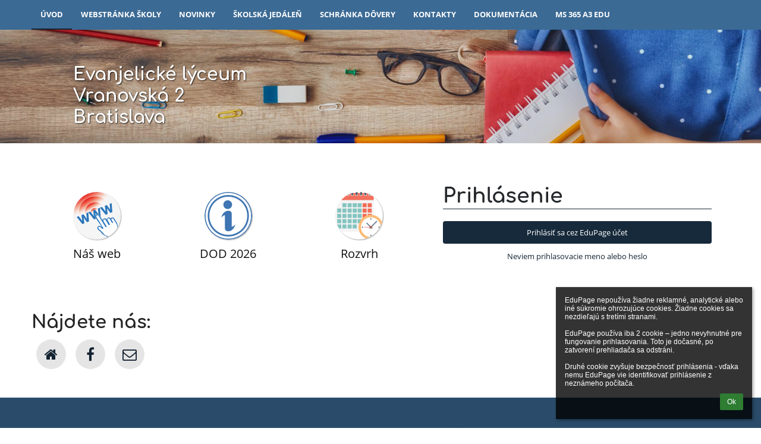

--- FILE ---
content_type: text/html; charset=utf-8
request_url: https://evlyceum.edupage.org/
body_size: 7734
content:
<!DOCTYPE html>		
			<!--[if lte IE 8]>              <html class="ie8 no-js" lang="sk">     <![endif]-->
			<!--[if IE 9]>					<html class="ie9 no-js" lang="sk">     <![endif]-->
			<!--[if (gt IE 9)|!(IE)]><!-->	<html class="not-ie no-js " lang="sk">  <!--<![endif]-->
			<head>				
						<meta http-equiv="content-type" content="text/html; charset=utf-8">
		<link rel="alternate" type="application/rss+xml" title="RSS" href="/rss/news">
		<link rel="shortcut icon" href="/global/pics/favicon.ico">
		<title>Evanjelické lýceum Bratislava</title>		
				<meta name="keywords" content="kontakt, kontakty adresa, telefón, ičo, dič">						
				<!-- @edupage53  evlyceum-->
				
				<link rel="stylesheet" href="/global/pics/css/font-awesome.min.css?v=2e1ba4">
				<link rel="stylesheet" type="text/css" href="/global/pics/css/jquery-ui-1.12.1.css?v=77ad17" />
				<link rel="stylesheet" type="text/css" href="/global/pics/css/edupageDefault.css?v=58f8af"/>	
											
				<script type="text/javascript" src="/global/pics/js/jquery/jquery-3.7.1.min.js?v=20130325"></script>							
			<script type="text/javascript" src="/global/pics/js/jquery/jquery-migrate-3.5.0.min.js?v=20130325"></script>
							<script type="text/javascript" src="/global/pics/js/jquery/jquery-ui-1.12.1.min.js"></script>					<script type="text/javascript" src="/langs/pics/js/lang_sk.js?v=80c1d6"></script>
					
				<script src="/global/pics/js/edubarUtils.js?v=14079a" type="text/javascript"></script>	
										
						<meta name="viewport" content="width=device-width" />
		<meta name="referrer" content="origin">
		<link rel="stylesheet" href="/skin/pics/css/layoutDefault.css?v=c791e6"><link rel="stylesheet" href="/elearn/pics/skin/css/home.css?v=88e05d" id="cssFor_home"><link rel="stylesheet" href="/elearn/pics/skin/css/skin.css?v=c33a45" id="cssFor_skin"><style type="text/css" id="mainCssStyle">
				</style>
		
		<script type="text/javascript" src="/skin/pics/js/skinResponsiveScripts.js?v=8a5495"></script><link href="/global/pics/gfonts/Comfortaa/font.css?v=6da133" type="text/css" rel="stylesheet"/><link href="/global/pics/gfonts/Open_Sans/font.css?v=609110" type="text/css" rel="stylesheet"/>		<style type="text/css">
			.g_skincolors .asc-dt th, .g_skincolors .asc-dt th a {
				background-color: #172a3b;
				color: #222222;
			}
			.g_skincolors .asc-dt table tr.rec:nth-child(even) {
				background-color: #ebf5ff;
				color: #111111;
			}
			
			.g_skincolors .asc-dt table tr.rec:nth-child(odd) {
				background-color: #d7ecff;
				color: #111111;
			}
			.g_skincolors table.asc-timetable caption {
				color: #111111;
			}
		</style>
		<link rel="stylesheet" type="text/css" href="/global/pics/css/asc.css?dummy=7db3bd"><link rel="stylesheet" type="text/css" href="/agenda/pics/css/agenda.css?dummy=8c075d">		<script type="text/javascript">
		if (!String.prototype.includes) {
			document.write('<script type="text/javascript" src="/asc/pics/old-browser-polyfill.js?dummy=dac16f"><'+'/script>');
		}
		var ASC=ASC||{};ASC.req_props={"edupage":"evlyceum","lang":"sk","school_name":"Evanjelické lýceum Bratislava","school_country":"sk","school_state":"","schoolyear_turnover":"09-01","year_auto":2025,"year_auto_date":"2026-01-16",
"custom_turnover":[],"firstDayOfWeek":1,
"weekendDays":[0,
6],"timezone":"Europe/Bratislava","sort_name_col":"LSF",
"dtFormats":{"date":"dd.mm.yy","time":"24"},"jsmodulemode":"bundled","loggedUser":"",
"loggedUserRights":[]};ASC.bundle_v="6cb3bd";ASC.edupage="evlyceum";
ASC.server="edupage53";
ASC.school_name="Evanjelické lýceum Bratislava";
ASC.lang="sk";
ASC.school_country="sk";
ASC.schoolyear_turnover="09-01";
ASC.sort_name_col="LSF";
ASC.browser="chrome";
ASC.gsechash="00000000";
ASC.firstDayOfWeek=1;
ASC.rtl=function(ltr, rtl){return ltr;};ASC.timezone_isWeekend_day=function(d) {switch(d){case 0:return true;case 6:return true;}return false;};ASC.timezone_firstDayOfWeek=function(){return 1;};		</script>		
					<script type="text/javascript" src="/global/pics/js/bundles/bundle_main.min.js?dummy=aa2001"></script>
					<script type="text/javascript">
				$j.holdReady(true);
				ASC.requireAsync('/asc/edurequest.js').then(function(){$j.holdReady(false)});
			</script>
									
			</head>		
			<body id="docbody" class="   " data-isLoginSkin="0" data-m="home">
			<div class="topDiv"><div class="edubarMainSkin nowmaxL"><div class="skgd composite sgmain" data-sgid="skin_main" id="skin_main"  data-templateid="skin" data-randid="skin_main-69409">			<ul class="skip-links">
									<li><a href="#skin_FixedHeader_1">Horné menu</a></li>
													<li><a href="#skin_PageContent_1">Obsah</a></li>
																	<li><a href="#skin_BlindFriendly_1">Päta</a></li>
						
			</ul>
			<ul class="skgd composite" data-sgid="skin_BoxV_1" id="skin_BoxV_1" ><li class="compositeInner"><div class="skgd composite" data-sgid="skin_Div_4" id="skin_Div_4" ><div class="skgd composite skgdContainer" data-sgid="skin_Container_1" id="skin_Container_1" ><section class="skgd composite skgdSection visualEdit inlineEditable sgsp" data-sgid="skin_Section_2" id="skin_Section_2" ><ul class="skgd composite hbox responsive500 valign-middle" data-sgid="skin_BoxH_1" id="skin_BoxH_1" ><li style="width:66.67%;"  class="compositeInner"><a class="skgd composite ihoverable" data-sgid="skin_Link_1" id="skin_Link_1"  href="/"><img class="skgd skgdLogoImg" data-sgid="skin_Logo_1" id="skin_Logo_1"  src="/global/pics/skins/logo/thumbs/max1920x1920trlogo13.png" alt="Úvodná stránka" onerror="this.style.display='none'"><div class="skgd composite" data-sgid="skin_Div_5" id="skin_Div_5" ><span class="skgd skgdLogoText" data-sgid="skin_LogoText_1" id="skin_LogoText_1" ><span style="font-size:100%;line-height: 120%;display:inline-block;">Evanjelické lýceum<br />
Vranovská 2 <br />
Bratislava</span></span></div></a></li><li style="width:33.33%;"  class="compositeInner"><div class="skgd composite" data-sgid="skin_Div_6" id="skin_Div_6" ><div class="skgd composite" data-sgid="skin_Div_7" id="skin_Div_7" ><div class="skgd skgdLangChooser" data-sgid="skin_LangChooser_1" id="skin_LangChooser_1" >		
			<a title="Výber jazyka: Slovenčina (Slovak)" class="selectedLang langChooserMenuBtn" role="button" tabindex="0" data-langs="[{&quot;id&quot;:&quot;sk&quot;,&quot;name&quot;:&quot;Sloven\u010dina (Slovak)&quot;,&quot;icon&quot;:&quot;\/langs\/pics\/sk.gif?v=3&quot;,&quot;url&quot;:&quot;\/?lang=sk&quot;},{&quot;id&quot;:&quot;en&quot;,&quot;name&quot;:&quot;English&quot;,&quot;icon&quot;:&quot;\/langs\/pics\/en.gif?v=3&quot;,&quot;url&quot;:&quot;\/?lang=en&quot;},{&quot;id&quot;:&quot;de&quot;,&quot;name&quot;:&quot;Deutsch&quot;,&quot;icon&quot;:&quot;\/langs\/pics\/de.gif?v=3&quot;,&quot;url&quot;:&quot;\/?lang=de&quot;},{&quot;id&quot;:&quot;es&quot;,&quot;name&quot;:&quot;Spanish&quot;,&quot;icon&quot;:&quot;\/langs\/pics\/es.gif?v=3&quot;,&quot;url&quot;:&quot;\/?lang=es&quot;},{&quot;id&quot;:&quot;hu&quot;,&quot;name&quot;:&quot;Magyar (Hungarian)&quot;,&quot;icon&quot;:&quot;\/langs\/pics\/hu.gif?v=3&quot;,&quot;url&quot;:&quot;\/?lang=hu&quot;},{&quot;id&quot;:&quot;it&quot;,&quot;name&quot;:&quot;Italiano (Italian)&quot;,&quot;icon&quot;:&quot;\/langs\/pics\/it.gif?v=3&quot;,&quot;url&quot;:&quot;\/?lang=it&quot;},{&quot;id&quot;:&quot;ua&quot;,&quot;name&quot;:&quot;\u0423\u043a\u0440\u0430\u0457\u043d\u0441\u044c\u043a\u0430 \u043c\u043e\u0432\u0430 (Ukrainian)&quot;,&quot;icon&quot;:&quot;\/langs\/pics\/ua.gif?v=3&quot;,&quot;url&quot;:&quot;\/?lang=ua&quot;}]">
				<span style="background: url('//static.edupage.org/langs/pics/flags.png?v=830941') -112px -110px no-repeat;">
				</span>
				<span class="skgd-eyes-hidden">Slovenčina (Slovak)</span>
			</a>
							<div class="skgdMainFontSizes">
					<a class="skgdChangeFontSize" data-change="1" title="Zväčšiť veľkosť písma" tabindex="0" role="button"><i class="fa  fa-font" aria-label="Zväčšiť veľkosť písma"></i>+</a>
					<a class="skgdChangeFontSize" data-change="-1" title="Zmenšiť veľkosť písma" tabindex="0" role="button"><i class="fa  fa-font" aria-label="Zmenšiť veľkosť písma"></i>-</a>

					<a class="skgdChangeFontSize" data-change="contrast" title="Vysoký kontrast" tabindex="0" role="button"><i class="fa fa-adjust" aria-label="Vysoký kontrast"></i></a>
				</div>
				</div><a class="skgd composite ihoverable skgdv2loginlnk" data-sgid="skin_Link_2" id="skin_Link_2"  href="/login/">Prihlásenie</a></div></div></li></ul></section></div></div></li><li class="compositeInner"><ul class="skgd composite" data-sgid="skin_BoxV_3" id="skin_BoxV_3" ><li class="compositeInner"><header class="skgd composite skgdFixedHeader fixedRight" data-sgid="skin_FixedHeader_1" id="skin_FixedHeader_1" ><div class="skgd composite skgdContainer" data-sgid="skin_Container_2" id="skin_Container_2" ><section class="skgd composite skgdSection visualEdit inlineEditable sgsp" data-sgid="skin_Section_4" id="skin_Section_4" ><nav class="skgd menub horizontal side-menu-left" data-sgid="skin_MenuB_1" id="skin_MenuB_1" ><div class="skgdMiniMenu"><ul class="level0"><li class="skgdMenuItem skgdTopMenuItem skgdMiniMenuItem"><a class="skgdMenuItemLink skgdMiniMenuLink" aria-label="Zobraziť menu" role="button" title="Zobraziť menu" tabindex="0"><i class="fa fa-bars fa-fw" aria-hidden="true"></i></a></li></ul></div><a class="skgdSideMenuOpenBtn" aria-label="Zobraziť menu" title="Zobraziť menu" tabindex="0"  role="button"><i class="fa fa-bars fa-fw" aria-hidden="true"></i></a><ul class="level0 skgdFullMenu"><li class="skgdMenuItem skgdTopMenuItem selected"><a class="skgdMenuItemLink"  tabindex="0" role="button" href="/?">Úvod</a></li><li class="skgdMenuItem skgdTopMenuItem"><a class="skgdMenuItemLink"  tabindex="0" role="button" href="http://www.evlyceum.sk" target="_blank">Webstránka školy</a></li><li class="skgdMenuItem skgdTopMenuItem"><a class="skgdMenuItemLink"  tabindex="0" role="button" href="/news/">Novinky</a></li><li class="skgdMenuItem skgdTopMenuItem"><a class="skgdMenuItemLink"  tabindex="0" role="button" href="/a/skolska-jedalen">Školská jedáleň</a></li><li class="skgdMenuItem skgdTopMenuItem"><a class="skgdMenuItemLink"  tabindex="0" role="button" href="https://docs.google.com/forms/d/e/1FAIpQLSdOp-gdTpp1-DLxvR7qFyo2Shm8MtcUUZ4KPmkF6G5jquhQUA/viewform" target="_blank">Schránka dôvery</a></li><li class="skgdMenuItem skgdTopMenuItem"><a class="skgdMenuItemLink"  tabindex="0" role="button" href="/contact/">Kontakty</a></li><li class="skgdMenuItem skgdTopMenuItem"><a class="skgdMenuItemLink"  tabindex="0" role="button" href="/a/dokumentacia">Dokumentácia</a></li><li class="skgdMenuItem skgdTopMenuItem"><a class="skgdMenuItemLink"  tabindex="0" role="button" href="/a/ms-365-a3-edu">MS 365 A3 Edu</a></li></ul>		<script type="text/javascript">
			$j('#skin_MenuB_1').responsiveMenuSkinGadget({"editable":false});
		</script></nav></section></div></header></li></ul></li></ul><div class="skgd composite" data-sgid="skin_Div_9" id="skin_Div_9" ><div class="skgd composite skgdContainer" data-sgid="skin_Container_3" id="skin_Container_3" ><div class="skgd" data-sgid="skin_PageContent_1" id="skin_PageContent_1" ><main class="skgd composite sgmain maing" data-sgid="home_main" id="home_main"  data-templateid="home" data-randid="home_main-2313"><h1 class="skgdMainHeading">Úvod</h1><ul class="skgd composite sgbox sgsp skgdSectionGroup responsive skgdListF skgdGroupF" data-sgid="home_SectionGroup_1" id="home_SectionGroup_1" ><li class="compositeInner skgdListLi" style="flex-basis: 980px;"><section class="skgd composite skgdSection visualEdit inlineEditable sgsp" data-sgid="home_Section_2" id="home_Section_2" ><header class="skgd composite skgdModHeader" data-sgid="home_ModuleHeader_1" id="home_ModuleHeader_1" ><div class="skgd composite skgdFullWidthContainer" data-sgid="home_FullWidthContainer_1" id="home_FullWidthContainer_1" ><div class="skgd composite" data-sgid="home_Div_3" id="home_Div_3" ><div class="skgd composite imageSkgd imageDivSkgd skgdImageDivTranslucent" data-sgid="home_ImageDiv_1" id="home_ImageDiv_1" ></div><div class="skgd composite skgdContainer" data-sgid="home_Container_2" id="home_Container_2" ><div class="skgd composite" data-sgid="home_Div_1" id="home_Div_1" ><ul class="skgd composite hbox static valign-top" data-sgid="home_BoxH_1" id="home_BoxH_1" ><li style="width:50.00%;max-width:70px;"  class="compositeInner"><img class="skgd skgdLogoImg" data-sgid="home_Logo_2" id="home_Logo_2"  src="/global/pics/skins/logo/thumbs/max1920x1920trlogo13.png" alt="Úvodná stránka" onerror="this.style.display='none'"></li><li style="width:50.00%;"  class="compositeInner"><span class="skgd skgdLogoText" data-sgid="home_LogoText_2" id="home_LogoText_2" ><span style="font-size:100%;line-height: 120%;display:inline-block;">Evanjelické lýceum<br />
Vranovská 2 <br />
Bratislava</span></span></li></ul></div><div class="skgd composite" data-sgid="home_Div_2" id="home_Div_2" ></div></div></div></div></header></section></li><li class="compositeInner skgdListLi" style=""><section class="skgd composite skgdSection visualEdit inlineEditable sgsp" data-sgid="home_Section_3" id="home_Section_3" ><ul class="skgd composite fbox responsive500" data-sgid="home_BoxF_1" id="home_BoxF_1" ><li style="flex:400px 1 1;"  class="compositeInner"><ul class="skgd composite skgdList skgdListH skgdListCols3 responsive" data-sgid="home_CustomList_1" id="home_CustomList_1" ><li class="skgd skgdli-home_ListItem_1-home_ListItem_1 composite skgdLi" data-sgid="home_ListItem_1-b6589fc6ab0dc82cf12099d1c2d40ab994e8410c" id="home_ListItem_1-b6589fc6ab0dc82cf12099d1c2d40ab994e8410c"  data-listItemId="0"><a class="skgd skgdli-home_ListItem_1-home_Link_2 composite ihoverable" data-sgid="home_Link_2-b6589fc6ab0dc82cf12099d1c2d40ab994e8410c" id="home_Link_2-b6589fc6ab0dc82cf12099d1c2d40ab994e8410c"  href="https://evlyceum.sk/" title="Náš web" target="_blank"><ul class="skgd skgdli-home_ListItem_1-home_BoxV_1 composite" data-sgid="home_BoxV_1-b6589fc6ab0dc82cf12099d1c2d40ab994e8410c" id="home_BoxV_1-b6589fc6ab0dc82cf12099d1c2d40ab994e8410c" ><li class="compositeInner"><div class="skgd skgdli-home_ListItem_1-home_Div_4 composite" data-sgid="home_Div_4-b6589fc6ab0dc82cf12099d1c2d40ab994e8410c" id="home_Div_4-b6589fc6ab0dc82cf12099d1c2d40ab994e8410c" ><img class="skgd skgdli-home_ListItem_1-home_DFImage_1" data-sgid="home_DFImage_1-b6589fc6ab0dc82cf12099d1c2d40ab994e8410c" id="home_DFImage_1-b6589fc6ab0dc82cf12099d1c2d40ab994e8410c"  src="//cloud-b.edupage.org/cloud?z%3AM8wmdX0UY2TvwoymdZi1UsdgShgOImrnk706OU676uJj1gNkPfZNEyqdRgkYCw7iD7GQoigQNvrTlD7MSH2GgP3g18J6OV6NKkGgl2rqaGQ%3D" alt="Náš web"></div></li><li class="compositeInner"><ul class="skgd skgdli-home_ListItem_1-home_BoxV_3 composite" data-sgid="home_BoxV_3-b6589fc6ab0dc82cf12099d1c2d40ab994e8410c" id="home_BoxV_3-b6589fc6ab0dc82cf12099d1c2d40ab994e8410c" ><li class="compositeInner"><span class="skgd skgdli-home_ListItem_1-home_DFText_1" data-sgid="home_DFText_1-b6589fc6ab0dc82cf12099d1c2d40ab994e8410c" id="home_DFText_1-b6589fc6ab0dc82cf12099d1c2d40ab994e8410c" >Náš web</span></li></ul></li></ul></a></li><li class="skgd skgdli-home_ListItem_1-home_ListItem_1 composite skgdLi" data-sgid="home_ListItem_1-356a192b7913b04c54574d18c28d46e6395428ab" id="home_ListItem_1-356a192b7913b04c54574d18c28d46e6395428ab"  data-listItemId="1"><a class="skgd skgdli-home_ListItem_1-home_Link_2 composite ihoverable" data-sgid="home_Link_2-356a192b7913b04c54574d18c28d46e6395428ab" id="home_Link_2-356a192b7913b04c54574d18c28d46e6395428ab"  href="https://evlyceum.edupage.org/news/" title="DOD 2026"><ul class="skgd skgdli-home_ListItem_1-home_BoxV_1 composite" data-sgid="home_BoxV_1-356a192b7913b04c54574d18c28d46e6395428ab" id="home_BoxV_1-356a192b7913b04c54574d18c28d46e6395428ab" ><li class="compositeInner"><div class="skgd skgdli-home_ListItem_1-home_Div_4 composite" data-sgid="home_Div_4-356a192b7913b04c54574d18c28d46e6395428ab" id="home_Div_4-356a192b7913b04c54574d18c28d46e6395428ab" ><img class="skgd skgdli-home_ListItem_1-home_DFImage_1" data-sgid="home_DFImage_1-356a192b7913b04c54574d18c28d46e6395428ab" id="home_DFImage_1-356a192b7913b04c54574d18c28d46e6395428ab"  src="//cloud-6.edupage.org/cloud?z%3A5TcaHDzw2n3WJXS2CI6yhcgiB9JkYWIPqnGuNIrSQdD%2F8C4o%2FY1JxIphUcnnZCQRBs4XDphlpZ0b%2Fqc9jdJGbqjmmN6BL1wUGqnZrtUJZxU%3D" alt="DOD 2026"></div></li><li class="compositeInner"><ul class="skgd skgdli-home_ListItem_1-home_BoxV_3 composite" data-sgid="home_BoxV_3-356a192b7913b04c54574d18c28d46e6395428ab" id="home_BoxV_3-356a192b7913b04c54574d18c28d46e6395428ab" ><li class="compositeInner"><span class="skgd skgdli-home_ListItem_1-home_DFText_1" data-sgid="home_DFText_1-356a192b7913b04c54574d18c28d46e6395428ab" id="home_DFText_1-356a192b7913b04c54574d18c28d46e6395428ab" >DOD 2026</span></li></ul></li></ul></a></li><li class="skgd skgdli-home_ListItem_1-home_ListItem_1 composite skgdLi" data-sgid="home_ListItem_1-da4b9237bacccdf19c0760cab7aec4a8359010b0" id="home_ListItem_1-da4b9237bacccdf19c0760cab7aec4a8359010b0"  data-listItemId="2"><a class="skgd skgdli-home_ListItem_1-home_Link_2 composite ihoverable" data-sgid="home_Link_2-da4b9237bacccdf19c0760cab7aec4a8359010b0" id="home_Link_2-da4b9237bacccdf19c0760cab7aec4a8359010b0"  href="/timetable/" title="Rozvrh"><ul class="skgd skgdli-home_ListItem_1-home_BoxV_1 composite" data-sgid="home_BoxV_1-da4b9237bacccdf19c0760cab7aec4a8359010b0" id="home_BoxV_1-da4b9237bacccdf19c0760cab7aec4a8359010b0" ><li class="compositeInner"><div class="skgd skgdli-home_ListItem_1-home_Div_4 composite" data-sgid="home_Div_4-da4b9237bacccdf19c0760cab7aec4a8359010b0" id="home_Div_4-da4b9237bacccdf19c0760cab7aec4a8359010b0" ><img class="skgd skgdli-home_ListItem_1-home_DFImage_1" data-sgid="home_DFImage_1-da4b9237bacccdf19c0760cab7aec4a8359010b0" id="home_DFImage_1-da4b9237bacccdf19c0760cab7aec4a8359010b0"  src="//cloud-0.edupage.org/cloud?z%3ALBuk6kdZAwKeVb58NlWmsW8GN7tVQlI7eqimOZeATuXdDRvA86YNUXCpBBikdba9MxSb64HaK93ttMgbe1%2BJs496bRWLuOw3ASdRpoK7AhY%3D" alt="Rozvrh"></div></li><li class="compositeInner"><ul class="skgd skgdli-home_ListItem_1-home_BoxV_3 composite" data-sgid="home_BoxV_3-da4b9237bacccdf19c0760cab7aec4a8359010b0" id="home_BoxV_3-da4b9237bacccdf19c0760cab7aec4a8359010b0" ><li class="compositeInner"><span class="skgd skgdli-home_ListItem_1-home_DFText_1" data-sgid="home_DFText_1-da4b9237bacccdf19c0760cab7aec4a8359010b0" id="home_DFText_1-da4b9237bacccdf19c0760cab7aec4a8359010b0" >Rozvrh</span></li></ul></li></ul></a></li></ul></li><li style="flex:250px 1 1;"  class="compositeInner"><ul class="skgd composite" data-sgid="home_BoxV_2" id="home_BoxV_2" ><li class="compositeInner"><h2 class="skgd inlineEditable" data-sgid="home_Heading_2" id="home_Heading_2" >Prihlásenie</h2></li><li class="compositeInner"><div class="skgd skgdLogin verticalForm" data-sgid="home_Login_1" id="home_Login_1" >
<div id="home_Login_1cnt" class="skgdLoginContainer">

	<a class=" skgdSsoLoginBtn overlayLogin skgdSsoLoginBtnV2" data-type="qr" href="/login/?cmd=MainLogin&cl=1" style="background-color: #172a3b;">				
		<span>
			Prihlásiť sa cez EduPage účet		</span>
	</a>
	<div style="margin: 12px 0 16px 0;">
		<a class="lostPasswordBtn2" style="cursor:pointer"  tabindex="0" role="button">Neviem prihlasovacie meno alebo heslo</a>
	</div>
	<div style="display: flex; flex-flow: row wrap;justify-content: center;gap: 6px;">
			</div>

	
</div>


<script type="text/javascript">
$j(document).ready(function() {
	var elem = $j('#home_Login_1cnt');

	
	elem.find('.ssoLoginBtn').on('click',function() {
		if ($(this).attr('data-id') == 'ilsso') {
			var s= '';
			s += '<form action="https://sso.195.co.il/" method="post">';
				s += '<input type="hidden" name="redirUrl" value="'+et('https://evlyceum.edupage.org/login/ssoLogin.php')+'">';				
			s += '</form>';
			$(s).appendTo('body').submit();
		} else{
			window.location = barEncLink('/login/?cmd=oauthLogin&a='+($(this).attr('data-a')||""));			
		}
	}).on('keypress', function(e) {
		if (e.which == 13) {
			$(this).click();
		}
	});
	

	elem.find('.overlayLogin').on('click',function(e) {
		e.preventDefault();
		
		var dlg = barNewDialog({
			source: $(this).attr('href'),
			dialogData: {
				tu: "",
				gu: "",
				au: "",
			},
			closeOnBack: true,
			dialogClass: 'whiteDialog noPadding fullScreenDialog fullScreenDialogEx fixedPos transparentDialog'
		});
	});

	elem.find('.lostPasswordBtn2').on('click',function() {			
			barNewDialog({
				'source': '/portal/?cmd=LostPassword',
				'title': ls(1589)
			});
		}).on('keypress', function(e) {
			if (e.which == 13) {
				$(this).click();
			}
		});

	

});
</script><script type="text/javascript">

$j(document).ready(function($) {		
	var elem = $('#home_Login_1');		
	elem.find('.lostPasswordBtn').on('click',function() {
			
		barNewDialog({
			'source': '/portal/?cmd=LostPassword',
			'title': ls(1589)
		});
	}).on('keypress', function(e) {
		if (e.which == 13) {
			$(this).click();
		}
	});
	
		
		elem.find('.ssoLoginBtn').on('click',function() {
			window.location = barEncLink('/login/?cmd=oauthLogin&a='+($(this).attr('data-a')||""));			
		}).on('keypress', function(e) {
			if (e.which == 13) {
				$(this).click();
			}
		});
	});
</script></div></li></ul></li></ul></section></li><li class="compositeInner skgdListLi" style=""><section class="skgd composite skgdSection visualEdit inlineEditable sgsp" data-sgid="home_Section_1" id="home_Section_1" ><h3 class="skgd inlineEditable" data-sgid="home_Heading_1" id="home_Heading_1" >Nájdete nás:</h3><ul class="skgd composite skgdList responsive" data-sgid="home_CustomList_2" id="home_CustomList_2" ><li class="skgd skgdli-home_ListItem_2-home_ListItem_2 composite skgdLi" data-sgid="home_ListItem_2-b6589fc6ab0dc82cf12099d1c2d40ab994e8410c" id="home_ListItem_2-b6589fc6ab0dc82cf12099d1c2d40ab994e8410c"  data-listItemId="0"><a class="skgd skgdli-home_ListItem_2-home_Link_1 composite ihoverable" data-sgid="home_Link_1-b6589fc6ab0dc82cf12099d1c2d40ab994e8410c" id="home_Link_1-b6589fc6ab0dc82cf12099d1c2d40ab994e8410c"  href="https://evlyceum.sk/" title="Oficiálna webstránka škody (evlyceum.sk)" target="_blank"><i class="skgd skgdli-home_ListItem_2-home_Icon_1 fa fa-home" data-sgid="home_Icon_1-b6589fc6ab0dc82cf12099d1c2d40ab994e8410c" id="home_Icon_1-b6589fc6ab0dc82cf12099d1c2d40ab994e8410c"  aria-hidden="true"></i></a></li><li class="skgd skgdli-home_ListItem_2-home_ListItem_2 composite skgdLi" data-sgid="home_ListItem_2-356a192b7913b04c54574d18c28d46e6395428ab" id="home_ListItem_2-356a192b7913b04c54574d18c28d46e6395428ab"  data-listItemId="1"><a class="skgd skgdli-home_ListItem_2-home_Link_1 composite ihoverable" data-sgid="home_Link_1-356a192b7913b04c54574d18c28d46e6395428ab" id="home_Link_1-356a192b7913b04c54574d18c28d46e6395428ab"  href="https://www.facebook.com/elyceum/?locale=sk_SK" title="Škola na Facebooku" target="_blank"><i class="skgd skgdli-home_ListItem_2-home_Icon_1 fa fa-facebook" data-sgid="home_Icon_1-356a192b7913b04c54574d18c28d46e6395428ab" id="home_Icon_1-356a192b7913b04c54574d18c28d46e6395428ab"  aria-hidden="true"></i></a></li><li class="skgd skgdli-home_ListItem_2-home_ListItem_2 composite skgdLi" data-sgid="home_ListItem_2-da4b9237bacccdf19c0760cab7aec4a8359010b0" id="home_ListItem_2-da4b9237bacccdf19c0760cab7aec4a8359010b0"  data-listItemId="2"><a class="skgd skgdli-home_ListItem_2-home_Link_1 composite ihoverable" data-sgid="home_Link_1-da4b9237bacccdf19c0760cab7aec4a8359010b0" id="home_Link_1-da4b9237bacccdf19c0760cab7aec4a8359010b0"  href="https://evlyceum.edupage.org/contact/" title="Kontakty a email"><i class="skgd skgdli-home_ListItem_2-home_Icon_1 fa fa-envelope-o" data-sgid="home_Icon_1-da4b9237bacccdf19c0760cab7aec4a8359010b0" id="home_Icon_1-da4b9237bacccdf19c0760cab7aec4a8359010b0"  aria-hidden="true"></i></a></li></ul></section></li><li class="compositeInner skgdListLi" style=""></li><li class="compositeInner skgdListLi" style=""></li></ul></main>		<script type="text/javascript">			
			$j(document).ready(function($) {
				var accepted = localStorage.getItem('euCookieAccepted') || sessionStorage.getItem('euCookieAccepted');
				if (!accepted) {
					var s = '';
					s += '<div class="eu-cookie-panel" style="white-space:pre-wrap">';
						s += ls(7818);
						s += '<div style="text-align: right;margin-top: 10px;">';						
							s += '<a class="flat-button flat-button-greend eu-cookie-closeBtn" tabindex="0" role="button">'+lset(1573)+'</a>';
						s += '</div>';
					s += '</div>';
					var elem = $(s).prependTo($('body'));
					
					elem.find('.eu-cookie-closeBtn').click(function() {
						localStorage.setItem('euCookieAccepted','1');
						sessionStorage.setItem('euCookieAccepted','1');
						elem.fadeOut('fast',function() {
							elem.remove();
						});
					}).on('keypress', function(e) {
						if (e.which == 13) {
							$(this).click();
							return false;
						}
					})
				}
				
			});
		</script>
		</div></div></div><div class="skgd composite" data-sgid="skin_Div_10" id="skin_Div_10" ><div class="skgd composite skgdContainer" data-sgid="skin_Container_4" id="skin_Container_4" ><ul class="skgd composite sgbox sgsp skgdSectionGroup skgdListH skgdListHGap skgdListCols2 responsive" data-sgid="skin_SectionGroup_1" id="skin_SectionGroup_1" ><li class="compositeInner skgdListLi" style="padding-right:1em;padding-bottom:1em;"><section class="skgd composite skgdSection visualEdit inlineEditable sgsp" data-sgid="skin_Section_1" id="skin_Section_1" ><address class="skgd composite simpleContactSkinGadget" data-sgid="skin_SimpleContact_1" id="skin_SimpleContact_1" >			<div>
				Evanjelické lýceum Bratislava			</div>
			<div>
				Vranovská ul. 2707/2			</div>
			<div>
				851 01 Bratislava			</div>

			<div style="margin-top:1em">
									<a href="tel:+421 2 63 838 488 (sekretariát školy) +421 911 956 170 (sekretariát školy)" >
						<i class="fa fa-fw fa-phone" style="margin-right:5px" title="Hlavné telefónne číslo:"></i>+421 2 63 838 488 (sekretariát školy) +421 911 956 170 (sekretariát školy)					</a>
							</div>

			<div>
				<a href="mailto:evlyceum@evlyceum.sk">
					<i class="fa fa-fw fa-envelope" title="Email:" style="margin-right:5px"></i>evlyceum@evlyceum.sk				</a>
			</div>
			</address></section></li><li class="compositeInner skgdListLi" style="padding-right:1em;padding-bottom:1em;"><section class="skgd composite skgdSection visualEdit inlineEditable sgsp" data-sgid="skin_Section_5" id="skin_Section_5" ><ul class="skgd composite skgdList skgdListH skgdListCols2 responsive" data-sgid="skin_CustomList_1" id="skin_CustomList_1" ><li class="skgd skgdli-skin_ListItem_2-skin_ListItem_2 composite skgdLi" data-sgid="skin_ListItem_2-b6589fc6ab0dc82cf12099d1c2d40ab994e8410c" id="skin_ListItem_2-b6589fc6ab0dc82cf12099d1c2d40ab994e8410c"  data-listItemId="0"><a class="skgd skgdli-skin_ListItem_2-skin_Link_5 composite ihoverable" data-sgid="skin_Link_5-b6589fc6ab0dc82cf12099d1c2d40ab994e8410c" id="skin_Link_5-b6589fc6ab0dc82cf12099d1c2d40ab994e8410c"  href="https://evlyceum.sk/" title="Webstránka školy" target="_blank"><i class="skgd skgdli-skin_ListItem_2-skin_Icon_1 fa fa-home" data-sgid="skin_Icon_1-b6589fc6ab0dc82cf12099d1c2d40ab994e8410c" id="skin_Icon_1-b6589fc6ab0dc82cf12099d1c2d40ab994e8410c"  aria-hidden="true"></i></a></li><li class="skgd skgdli-skin_ListItem_2-skin_ListItem_2 composite skgdLi" data-sgid="skin_ListItem_2-356a192b7913b04c54574d18c28d46e6395428ab" id="skin_ListItem_2-356a192b7913b04c54574d18c28d46e6395428ab"  data-listItemId="1"><a class="skgd skgdli-skin_ListItem_2-skin_Link_5 composite ihoverable" data-sgid="skin_Link_5-356a192b7913b04c54574d18c28d46e6395428ab" id="skin_Link_5-356a192b7913b04c54574d18c28d46e6395428ab"  href="https://www.facebook.com/elyceum/?locale=sk_SK" title="Škola na Facebooku" target="_blank"><i class="skgd skgdli-skin_ListItem_2-skin_Icon_1 fa fa-facebook" data-sgid="skin_Icon_1-356a192b7913b04c54574d18c28d46e6395428ab" id="skin_Icon_1-356a192b7913b04c54574d18c28d46e6395428ab"  aria-hidden="true"></i></a></li></ul></section></li><li class="compositeInner skgdListLi" style="padding-right:1em;padding-bottom:1em;"><section class="skgd composite skgdSection visualEdit inlineEditable sgsp" data-sgid="skin_Section_6" id="skin_Section_6" ><div class="skgd composite skgdSkb skb_skin0" data-sgid="skin_StyledBox_1" id="skin_StyledBox_1" ><div class="skgd" data-sgid="skin_Counter_1" id="skin_Counter_1" >Počet návštev: 1847098</div></div></section></li><li class="compositeInner skgdListLi" style="padding-right:1em;padding-bottom:1em;"></li></ul></div></div><div class="skgd composite" data-sgid="skin_Div_11" id="skin_Div_11" ><div class="skgd composite skgdContainer" data-sgid="skin_Container_5" id="skin_Container_5" ><ul class="skgd composite hbox static valign-top" data-sgid="skin_BoxH_2" id="skin_BoxH_2" ><li style="width:50.00%;"  class="compositeInner"><div class="skgd" data-sgid="skin_BlindFriendly_1" id="skin_BlindFriendly_1" ><a href="/?blindFriendly=1" style="color:inherit">
			<i class="fa fa-blind" aria-hidden="true"></i> 
							Bezbariérová verzia					</a>
		
		<a class="skgdChangeFontSize" data-change="1" title="Zväčšiť veľkosť písma" tabindex="0" role="button" aria-label="Zväčšiť veľkosť písma"><i class="fa fa-fw fa-font" aria-hidden="true"></i>+</a>
		<a class="skgdChangeFontSize" data-change="-1" title="Zmenšiť veľkosť písma" tabindex="0" role="button" aria-label="Zmenšiť veľkosť písma"><i class="fa fa-fw fa-font" aria-hidden="true"></i>-</a>
		<a class="skgdChangeFontSize" data-change="contrast" title="Vysoký kontrast" tabindex="0" role="button" aria-label="Vysoký kontrast"><i class="fa fa-adjust"></i></a></div></li><li style="width:50.00%;"  class="compositeInner"><div class="skgd plainText" data-sgid="skin_Html_1" id="skin_Html_1" ><p>Powered by <a href="https://www.edupage.org" target="_blank">aSc EduPage</a></p></div></li></ul></div></div></div></div></div>			
			</body>
			</html>
			

--- FILE ---
content_type: text/css
request_url: https://evlyceum.edupage.org/elearn/pics/skin/css/home.css?v=88e05d
body_size: 1028
content:
#docbody .edubarMainSkin .skgd #home_main  {background-size:cover;background-image:;padding-left:0px;}#docbody .edubarMainSkin .skgd #home_SectionGroup_1  {padding-top:0px;padding-bottom:0px;padding-right:0px;padding-left:0px;}#docbody .edubarMainSkin .skgd #home_ModuleHeader_1  {margin-top:-15px;}#docbody .edubarMainSkin .skgd #home_Div_3  {position:relative;}#docbody .edubarMainSkin .skgd #home_ImageDiv_1  {position:absolute;top:0px;bottom:0px;right:0px;left:0px;background-image:url('/global/pics/skins/slide1900/thumbs/max1920x1920trslide55.jpeg');background-repeat:no-repeat;background-position:center center;background-attachment:scroll;background-size:cover;}#docbody .edubarMainSkin .skgd #home_ImageDiv_1:before {background-color:#000000;opacity:0.1;border-radius:;}#docbody .edubarMainSkin .skgd #home_Container_2  {padding-top:8vh;padding-bottom:25px;max-width:1200px;color:#132230;}#docbody .edubarMainSkin .skgd #home_Container_2  h1 {color:#ffffff;}#docbody .edubarMainSkin .skgd #home_Container_2  h2 {color:#ffffff;}#docbody .edubarMainSkin .skgd #home_Container_2  h3 {color:#ffffff;}#docbody .edubarMainSkin .skgd #home_Container_2  h4 {color:#ffffff;}#docbody .edubarMainSkin .skgd #home_Container_2  h5 {color:#ffffff;}#docbody .edubarMainSkin .skgd #home_Container_2  h6 {color:#ffffff;}#docbody .edubarMainSkin .skgd #home_Logo_2  {display:inline-block;vertical-align:middle;padding-top:5px;padding-right:5px;padding-bottom:5px;padding-left:5px;max-height:60px;}#docbody .edubarMainSkin .skgd #home_LogoText_2  {font-size:30px;font-weight:bold;white-space:normal;text-shadow:1px 1px 2px rgba(0,0,0,0.8);font-family:Comfortaa;color:#ffffff;text-align:left;font-style:normal;}#docbody .edubarMainSkin.wmaxL1.wmaxL2  .skgd  #home_LogoText_2  {font-size:30px;}#docbody .edubarMainSkin .skgd #home_Div_2  {font-size:2em;font-weight:bold;}#docbody .edubarMainSkin .skgd #home_BoxF_1  {flex-flow:row wrap;margin-top:5vh;margin-bottom:5vh;align-content:center;align-items:center;}#docbody .edubarMainSkin .skgd #home_BoxF_1 > li {margin:0px;padding-right:0px;}#docbody .edubarMainSkin .skgd .skgdli-home_ListItem_1-home_ListItem_1  {padding-top:15px;padding-right:15px;padding-bottom:15px;padding-left:15px;}#docbody .edubarMainSkin .skgd .skgdli-home_ListItem_1-home_Link_2  {color:inherit;}#docbody .edubarMainSkin .skgd .skgdli-home_ListItem_1-home_BoxV_1  {padding-top:0px;padding-bottom:0px;}#docbody .edubarMainSkin .skgd .skgdli-home_ListItem_1-home_Div_4  {text-align:center;}#docbody .edubarMainSkin .skgd .skgdli-home_ListItem_1-home_DFImage_1  {width:80px;height:80px;border-radius:50%;box-shadow:1px 1px 2px rgba(0,0,0,0.37);}#docbody .edubarMainSkin .skgd .skgdli-home_ListItem_1-home_BoxV_3  {text-align:center;}#docbody .edubarMainSkin .skgd .skgdli-home_ListItem_1-home_DFText_1  {font-size:150%;margin-top:10px;}#docbody .edubarMainSkin .skgd #home_BoxV_2  {padding-top:15px;padding-right:30px;padding-bottom:15px;padding-left:30px;}#docbody .edubarMainSkin .skgd #home_Heading_2  {margin-bottom:20px;border-bottom-width:1px;border-bottom-color:#172a3b;border-bottom-style:solid;color:#24272b;}#docbody .edubarMainSkin .skgd #home_Login_1  {text-align:center;color:#143357;}#docbody .edubarMainSkin .skgd #home_Login_1 .skgdFormValue  {text-align:center;}#docbody .edubarMainSkin .skgd #home_Login_1 .skgdFormInput  {text-align:center;}#docbody .edubarMainSkin .skgd #home_Heading_1  {margin-bottom:10px;}#docbody .edubarMainSkin .skgd .skgdli-home_ListItem_2-home_ListItem_2  {display:inline-block;margin-right:8px;margin-left:8px;}#docbody .edubarMainSkin .skgd .skgdli-home_ListItem_2-home_Link_1  {display:block;width:50px;height:50px;text-align:center;padding-top:13px;padding-bottom:13px;background-color:rgba(0,0,0,0.1);border-radius:50%;}#docbody .edubarMainSkin .skgd .skgdli-home_ListItem_2-home_Icon_1  {font-size:24px;}#docbody .edubarMainSkin .skgd #home_Section_5  {background-position:right top;}#docbody .edubarMainSkin .skgd #home_StyledBox_1  {margin-top:15px;margin-bottom:15px;}#docbody .edubarMainSkin .skgd #home_StyledBox_1 h1:before {content:' ';}#docbody .edubarMainSkin .skgd #home_StyledBox_1 h2:before {content:' ';}#docbody .edubarMainSkin .skgd #home_StyledBox_1 h3:before {content:' ';}#docbody .edubarMainSkin .skgd #home_StyledBox_1:before {content:' ';}#docbody .edubarMainSkin .skgd #home_StyledBox_1:after {content:' ';}#docbody .edubarMainSkin .skgd #home_Counter_1  {text-align:right;font-weight:lighter;font-style:oblique;font-size:10px;}#docbody .edubarMainSkin .skgd #home_News_1  {margin-bottom:-15px;}#docbody .edubarMainSkin .skgd .skgdli-home_ListItem_3-home_ListItem_3  {margin-bottom:15px;}#docbody .edubarMainSkin .skgd .skgdli-home_ListItem_3-home_StyledBox_2  {padding-bottom:15px;padding-top:15px;background-color:#ffffff;box-shadow:0px 1px 2px rgba(0,0,0,0.2);padding-right:15px;padding-left:15px;}#docbody .edubarMainSkin .skgd .skgdli-home_ListItem_3-home_StyledBox_2 h1:before {content:' ';}#docbody .edubarMainSkin .skgd .skgdli-home_ListItem_3-home_StyledBox_2 h2:before {content:' ';}#docbody .edubarMainSkin .skgd .skgdli-home_ListItem_3-home_StyledBox_2 h3:before {content:' ';}#docbody .edubarMainSkin .skgd .skgdli-home_ListItem_3-home_StyledBox_2:before {content:' ';}#docbody .edubarMainSkin .skgd .skgdli-home_ListItem_3-home_StyledBox_2:after {content:' ';}#docbody .edubarMainSkin .skgd .skgdli-home_ListItem_3-home_DFImage_2  {width:100%;max-width:160px;}#docbody .edubarMainSkin .skgd .skgdli-home_ListItem_3-home_BoxV_4  {margin-left:15px;}#docbody .edubarMainSkin.wmaxL1.wmaxL2  .skgd  .skgdli-home_ListItem_3-home_BoxV_4  {margin-left:15px;}#docbody .edubarMainSkin .skgd .skgdli-home_ListItem_3-home_Div_6  {margin-bottom:10px;min-height:119px;}#docbody .edubarMainSkin.wmaxL1.wmaxL2  .skgd  .skgdli-home_ListItem_3-home_Div_6  {min-height:0px;}#docbody .edubarMainSkin .skgd .skgdli-home_ListItem_3-home_DFHeading_1  {text-transform:none;margin-bottom:10px;color:inherit;}#docbody .edubarMainSkin .skgd .skgdli-home_ListItem_3-home_DFButton_1  {padding-right:10px;padding-left:10px;margin-left:0px;font-weight:normal;background-color:#efefef;color:inherit;border-top-width:0px;border-right-width:0px;border-bottom-width:0px;border-left-width:0px;border-top-style:none;border-right-style:none;border-bottom-style:none;border-left-style:none;text-align:right;}#docbody .edubarMainSkin .skgd .skgdli-home_ListItem_3-home_DFButton_1:hover  {color:#ffffff;border-top-style:none;border-right-style:none;border-bottom-style:none;border-left-style:none;border-top-width:0px;border-right-width:0px;border-bottom-width:0px;border-left-width:0px;}

--- FILE ---
content_type: text/css
request_url: https://evlyceum.edupage.org/elearn/pics/skin/css/skin.css?v=c33a45
body_size: 1975
content:
.themeBgColor0_0 {background-color: #c0ccd7;} .themeColor0_0 {color: #c0ccd7;} .themeBorderColor0_0 {border-color: #c0ccd7;} .themeBgColor0_1 {background-color: #95a7b8;} .themeColor0_1 {color: #95a7b8;} .themeBorderColor0_1 {border-color: #95a7b8;} .themeBgColor0_2 {background-color: #6f8599;} .themeColor0_2 {color: #6f8599;} .themeBorderColor0_2 {border-color: #6f8599;} .themeBgColor0_3 {background-color: #4f6579;} .themeColor0_3 {color: #4f6579;} .themeBorderColor0_3 {border-color: #4f6579;} .themeBgColor0_4 {background-color: #33485a;} .themeColor0_4 {color: #33485a;} .themeBorderColor0_4 {border-color: #33485a;} .themeBgColor0_5 {background-color: #172a3b;} .themeColor0_5 {color: #172a3b;} .themeBorderColor0_5 {border-color: #172a3b;} .themeBgColor0_6 {background-color: #132332;} .themeColor0_6 {color: #132332;} .themeBorderColor0_6 {border-color: #132332;} .themeBgColor0_7 {background-color: #101e2a;} .themeColor0_7 {color: #101e2a;} .themeBorderColor0_7 {border-color: #101e2a;} .themeBgColor0_8 {background-color: #0d1822;} .themeColor0_8 {color: #0d1822;} .themeBorderColor0_8 {border-color: #0d1822;} .themeBgColor0_9 {background-color: #0a131b;} .themeColor0_9 {color: #0a131b;} .themeBorderColor0_9 {border-color: #0a131b;} .themeBgColor0_10 {background-color: #070d13;} .themeColor0_10 {color: #070d13;} .themeBorderColor0_10 {border-color: #070d13;} .themeBgColor1_0 {background-color: #d0dde9;} .themeColor1_0 {color: #d0dde9;} .themeBorderColor1_0 {border-color: #d0dde9;} .themeBgColor1_1 {background-color: #b0c5d8;} .themeColor1_1 {color: #b0c5d8;} .themeBorderColor1_1 {border-color: #b0c5d8;} .themeBgColor1_2 {background-color: #92aec7;} .themeColor1_2 {color: #92aec7;} .themeBorderColor1_2 {border-color: #92aec7;} .themeBgColor1_3 {background-color: #7798b6;} .themeColor1_3 {color: #7798b6;} .themeBorderColor1_3 {border-color: #7798b6;} .themeBgColor1_4 {background-color: #5f84a5;} .themeColor1_4 {color: #5f84a5;} .themeBorderColor1_4 {border-color: #5f84a5;} .themeBgColor1_5 {background-color: #3b6a94;} .themeColor1_5 {color: #3b6a94;} .themeBorderColor1_5 {border-color: #3b6a94;} .themeBgColor1_6 {background-color: #325a7d;} .themeColor1_6 {color: #325a7d;} .themeBorderColor1_6 {border-color: #325a7d;} .themeBgColor1_7 {background-color: #2a4c6a;} .themeColor1_7 {color: #2a4c6a;} .themeBorderColor1_7 {border-color: #2a4c6a;} .themeBgColor1_8 {background-color: #223e57;} .themeColor1_8 {color: #223e57;} .themeBorderColor1_8 {border-color: #223e57;} .themeBgColor1_9 {background-color: #1b3044;} .themeColor1_9 {color: #1b3044;} .themeBorderColor1_9 {border-color: #1b3044;} .themeBgColor1_10 {background-color: #132230;} .themeColor1_10 {color: #132230;} .themeBorderColor1_10 {border-color: #132230;} .themeBgColor2_0 {background-color: #ffffff;} .themeColor2_0 {color: #ffffff;} .themeBorderColor2_0 {border-color: #ffffff;} .themeBgColor2_1 {background-color: #ffffff;} .themeColor2_1 {color: #ffffff;} .themeBorderColor2_1 {border-color: #ffffff;} .themeBgColor2_2 {background-color: #ffffff;} .themeColor2_2 {color: #ffffff;} .themeBorderColor2_2 {border-color: #ffffff;} .themeBgColor2_3 {background-color: #ffffff;} .themeColor2_3 {color: #ffffff;} .themeBorderColor2_3 {border-color: #ffffff;} .themeBgColor2_4 {background-color: #ffffff;} .themeColor2_4 {color: #ffffff;} .themeBorderColor2_4 {border-color: #ffffff;} .themeBgColor2_5 {background-color: #ffffff;} .themeColor2_5 {color: #ffffff;} .themeBorderColor2_5 {border-color: #ffffff;} .themeBgColor2_6 {background-color: #d8d8d8;} .themeColor2_6 {color: #d8d8d8;} .themeBorderColor2_6 {border-color: #d8d8d8;} .themeBgColor2_7 {background-color: #b7b7b7;} .themeColor2_7 {color: #b7b7b7;} .themeBorderColor2_7 {border-color: #b7b7b7;} .themeBgColor2_8 {background-color: #969696;} .themeColor2_8 {color: #969696;} .themeBorderColor2_8 {border-color: #969696;} .themeBgColor2_9 {background-color: #757575;} .themeColor2_9 {color: #757575;} .themeBorderColor2_9 {border-color: #757575;} .themeBgColor2_10 {background-color: #545454;} .themeColor2_10 {color: #545454;} .themeBorderColor2_10 {border-color: #545454;} .edubarMainSkin {font-family: Open Sans, sans-serif;font-size:10pt;color: #111111;}.edubarMainSkin a {color: #132332;}.edubarMainSkin a:hover, .edubarMainSkin .skgd.linkButton {color: #132332;}.edubarMainSkin a:visited {color: #132332;}.edubarMainSkin h1,.edubarMainSkin h2,.edubarMainSkin h3,.edubarMainSkin h4,.edubarMainSkin h5,.edubarMainSkin h6 {font-family: Comfortaa,  sans-serif;color: #222222;font-weight: 900;}.edubarMainSkin h1 {font-size:29pt}.edubarMainSkin h2 {font-size:26pt}.edubarMainSkin h3 {font-size:23pt}.edubarMainSkin h4 {font-size:20pt}.edubarMainSkin h5 {font-size:18pt}.edubarMainSkin h6 {font-size:16pt}.edubarMainSkin.wmaxL1 h1 {font-size:20pt}.edubarMainSkin.wmaxL1 h2 {font-size:18pt}.edubarMainSkin.wmaxL1 h3 {font-size:16pt}.edubarMainSkin.wmaxL1 h4 {font-size:14pt}.edubarMainSkin.wmaxL1 h5 {font-size:13pt}.edubarMainSkin.wmaxL1 h6 {font-size:11pt}.edubarMainSkin input[type="submit"], .edubarMainSkin input[type="button"], .edubarMainSkin .skgdButton.defaultButton, .edubarMainSkin .skgdButton.roundedButton, .edubarMainSkin button {border: 1px solid #132332;background-color: #132332;}.edubarMainSkin input[type="submit"]:hover, .edubarMainSkin input[type="button"]:hover, .edubarMainSkin .skgdButton.defaultButton:hover, .edubarMainSkin .skgdButton.roundedButton:hover, .edubarMainSkin button:hover {border: 1px solid #070d13;background-color: #070d13;}.edubarMainSkin .skgdButton.linkButton:hover {background-color: #c0ccd7;}.edubarMainSkin .skgdButton.borderButton:hover {background-color: #132332;color: #ffffff;}.edubarMainSkin table.standard, .edubarMainSkin table.edubarTable {border-spacing: 1px 1px;border-collapse: collapse;}.edubarMainSkin table.standard th, .edubarMainSkin table.edubarTable tr.header {color: #ffffff;background-color: #132332;}.edubarMainSkin table.standard th a, .edubarMainSkin table.edubarTable th a {color: inherit  !important;text-decoration: none;}.edubarMainSkin table.standard th a:hover, .edubarMainSkin table.edubarTable th a:hover {color: inherit;text-decoration: underline;}.edubarMainSkin table.standard th a:visited, .edubarMainSkin table.edubarTable th a:visited {color: inherit;text-decoration: none;}.edubarMainSkin table.standard tr.row1, .edubarMainSkin table.edubarTable tr.row1 {background-color: #ffffff;}.edubarMainSkin table.standard tr.row2, .edubarMainSkin table.edubarTable tr.row2 {background-color: #ffffff;}.edubarMainSkin table.edubarTable tr td, .edubarMainSkin table.edubarTable tr th {border: 1px solid rgba(255,255,255,0.7);}
#docbody .edubarMainSkin .skgd #skin_BoxV_1  {width:100%;background-color:#3b6a94;color:#ffffff;}#docbody .edubarMainSkin .skgd #skin_Div_4  {background-color:#325a7d;color:#ffffff;display:none;}#docbody .edubarMainSkin .skgd #skin_Div_4  a {color:#ffffff;}#docbody .edubarMainSkin .skgd #skin_Container_1  {padding-top:5px;padding-bottom:5px;}#docbody .edubarMainSkin .skgd #skin_BoxH_1 > li {vertical-align:middle;}#docbody .edubarMainSkin.wmaxL1.wmaxL2  .skgd  #skin_BoxH_1 > li {vertical-align:bottom;}#docbody .edubarMainSkin .skgd #skin_Link_1  {white-space:nowrap;}#docbody .edubarMainSkin.wmaxL1.wmaxL2  .skgd  #skin_Logo_1  {max-height:50px;}#docbody .edubarMainSkin .skgd #skin_Logo_1  {display:inline-block;vertical-align:middle;height:50px;}#docbody .edubarMainSkin .skgd #skin_Div_5  {display:inline-block;vertical-align:middle;}#docbody .edubarMainSkin .skgd #skin_LogoText_1  {font-size:1.5em;font-weight:normal;padding-left:15px;white-space:normal;max-width:400px;}#docbody .edubarMainSkin .skgd #skin_Div_6  {text-align:right;padding-top:5px;}#docbody .edubarMainSkin .skgd #skin_Div_7  {text-align:right;}#docbody .edubarMainSkin .skgd #skin_LangChooser_1  {display:inline-block;margin-right:1em;vertical-align:middle;border-radius:50%;width:30px;height:30px;padding-top:3px;}#docbody .edubarMainSkin .skgd #skin_Link_2  {text-align:right;display:inline-block;vertical-align:middle;text-transform:uppercase;}#docbody .edubarMainSkin .skgd #skin_FixedHeader_1 .fixed  {box-shadow:0 2px 4px rgba(0,0,0,0.4);}#docbody .edubarMainSkin .skgd #skin_FixedHeader_1.fixed  {background-color:#3b6a94;}#docbody .edubarMainSkin .skgd #skin_FixedHeader_1  {box-shadow:2px 2px 3px rgba(0,0,0,0.4);min-height:48px;}#docbody .edubarMainSkin .skgd #skin_Container_2  {max-width:1200px;}#docbody .edubarMainSkin .skgd #skin_MenuB_1 .skgdMenuItemLink  {padding-top:15px;padding-right:15px;padding-bottom:15px;padding-left:15px;text-transform:uppercase;font-weight:bold;border-bottom-width:2px;border-bottom-style:solid;border-bottom-color:transparent;}#docbody .edubarMainSkin .skgd #skin_MenuB_1 .skgdMenuItemLink:hover  {border-bottom-width:2px;border-bottom-color:#172a3b;border-bottom-style:solid;}#docbody .edubarMainSkin .skgd #skin_MenuB_1 .selected > .skgdMenuItemLink  {border-bottom-width:2px;border-bottom-style:solid;border-bottom-color:#132332;}#docbody .edubarMainSkin .skgd #skin_MenuB_1 .skgdFullMenu.opened  {color:#656565;}#docbody .edubarMainSkin .skgd #skin_MenuB_1 .skgdSubmenuDiv  {color:#656565;}#docbody .edubarMainSkin.wmaxL1  .skgd  #skin_MenuB_1  {position:absolute;top:0px;right:0px;}#docbody .edubarMainSkin .skgd #skin_MenuB_1 .skgdSubmenuItemLink:hover  {background-color:#c0ccd7;}#docbody .edubarMainSkin .skgd #skin_MenuB_1 .selected > .skgdSubmenuItemLink  {font-weight:bold;background-color:#95a7b8;}#docbody .edubarMainSkin .skgd #skin_MenuB_1  {font-style:normal;}#docbody .edubarMainSkin .skgd #skin_MenuB_1 .skgdToggleMenuBtn {padding:;}#docbody .edubarMainSkin .skgd #skin_Div_9  {min-height:85vh;}#docbody .edubarMainSkin .skgd #skin_Container_3  {padding-top:15px;padding-bottom:15px;max-width:1200px;}#docbody .edubarMainSkin .skgd #skin_Div_10  {background-color:#2a4c6a;border-top-width:1px;border-top-style:solid;border-top-color:#f3f3f3;color:rgba(255,255,255,0.6);}#docbody .edubarMainSkin.wmaxL1.wmaxL2  .skgd  #skin_Div_10  {border-top-color:#f3f3f3;border-top-width:1px;border-top-style:solid;}#docbody .edubarMainSkin .skgd #skin_Div_10  a {color:rgba(255,255,255,0.6);}#docbody .edubarMainSkin .skgd #skin_Div_10  h1 {color:#ffffff;}#docbody .edubarMainSkin .skgd #skin_Div_10  h2 {color:#ffffff;}#docbody .edubarMainSkin .skgd #skin_Div_10  h3 {color:#ffffff;}#docbody .edubarMainSkin .skgd #skin_Div_10  h4 {color:#ffffff;}#docbody .edubarMainSkin .skgd #skin_Div_10  h5 {color:#ffffff;}#docbody .edubarMainSkin .skgd #skin_Div_10  h6 {color:#ffffff;}#docbody .edubarMainSkin .skgd #skin_Container_4  {padding-top:50px;padding-bottom:50px;}#docbody .edubarMainSkin .skgd #skin_SimpleContact_1  {font-style:normal;}#docbody .edubarMainSkin .skgd #skin_Section_3  {text-align:right;}#docbody .edubarMainSkin .skgd #skin_Image_1  {height:2cm;margin-bottom:1em;}#docbody .edubarMainSkin .skgd .skgdli-skin_ListItem_1-skin_ListItem_1  {margin-right:0.5em;margin-left:0.5em;display:inline-block;}#docbody .edubarMainSkin .skgd #skin_Heading_1  {margin-bottom:10px;}#docbody .edubarMainSkin .skgd .skgdli-skin_ListItem_2-skin_ListItem_2  {display:inline-block;margin-right:8px;margin-left:8px;}#docbody .edubarMainSkin .skgd .skgdli-skin_ListItem_2-skin_Link_5  {display:block;width:50px;height:50px;text-align:center;padding-top:13px;padding-bottom:13px;background-color:rgba(0,0,0,0.1);border-radius:50%;}#docbody .edubarMainSkin .skgd .skgdli-skin_ListItem_2-skin_Icon_1  {font-size:24px;}#docbody .edubarMainSkin .skgd #skin_StyledBox_1  {margin-top:15px;margin-bottom:15px;}#docbody .edubarMainSkin .skgd #skin_StyledBox_1 h1:before {content:' ';}#docbody .edubarMainSkin .skgd #skin_StyledBox_1 h2:before {content:' ';}#docbody .edubarMainSkin .skgd #skin_StyledBox_1 h3:before {content:' ';}#docbody .edubarMainSkin .skgd #skin_StyledBox_1:before {content:' ';}#docbody .edubarMainSkin .skgd #skin_StyledBox_1:after {content:' ';}#docbody .edubarMainSkin .skgd #skin_Div_11  {background-color:#5f84a5;padding-top:1em;padding-bottom:1em;}#docbody .edubarMainSkin .skgd #skin_Container_5  {color:#ffffff;max-width:1200px;padding-right:30px;padding-left:30px;}#docbody .edubarMainSkin .skgd #skin_Html_1  {color:#CCCCCC;text-align:right;}#docbody .edubarMainSkin .skgd #skin_Html_1  a {color:#ffffff;}